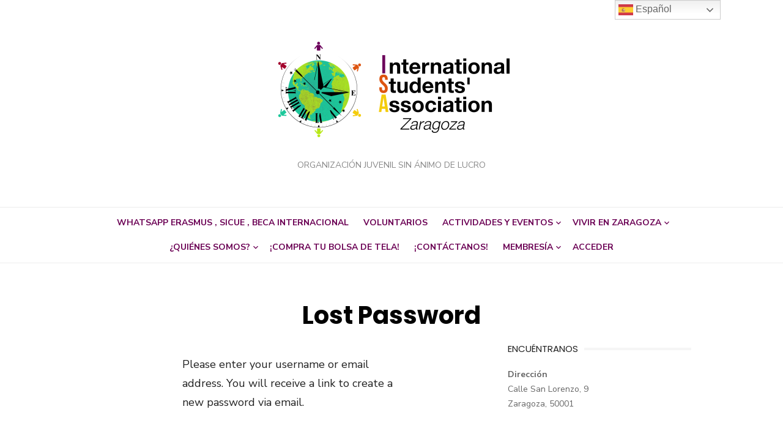

--- FILE ---
content_type: text/html; charset=UTF-8
request_url: https://isazaragoza.es/login?action=reset_pass
body_size: 11928
content:
<!DOCTYPE html>
<html lang="es">
<head>
	<meta charset="UTF-8">
	<meta name="viewport" content="width=device-width, initial-scale=1">
	<link rel="profile" href="http://gmpg.org/xfn/11">
		<title>Lost Password &#8211; ISA &#8211; Zaragoza</title>
<meta name='robots' content='max-image-preview:large' />
	<style>img:is([sizes="auto" i], [sizes^="auto," i]) { contain-intrinsic-size: 3000px 1500px }</style>
	<link rel='dns-prefetch' href='//fonts.googleapis.com' />
<link href='https://fonts.gstatic.com' crossorigin rel='preconnect' />
<link rel="alternate" type="application/rss+xml" title="ISA - Zaragoza &raquo; Feed" href="https://isazaragoza.es/feed" />
<link rel="alternate" type="application/rss+xml" title="ISA - Zaragoza &raquo; Feed de los comentarios" href="https://isazaragoza.es/comments/feed" />
<script type="text/javascript">
/* <![CDATA[ */
window._wpemojiSettings = {"baseUrl":"https:\/\/s.w.org\/images\/core\/emoji\/15.0.3\/72x72\/","ext":".png","svgUrl":"https:\/\/s.w.org\/images\/core\/emoji\/15.0.3\/svg\/","svgExt":".svg","source":{"concatemoji":"https:\/\/isazaragoza.es\/wp-includes\/js\/wp-emoji-release.min.js?ver=6.7.1"}};
/*! This file is auto-generated */
!function(i,n){var o,s,e;function c(e){try{var t={supportTests:e,timestamp:(new Date).valueOf()};sessionStorage.setItem(o,JSON.stringify(t))}catch(e){}}function p(e,t,n){e.clearRect(0,0,e.canvas.width,e.canvas.height),e.fillText(t,0,0);var t=new Uint32Array(e.getImageData(0,0,e.canvas.width,e.canvas.height).data),r=(e.clearRect(0,0,e.canvas.width,e.canvas.height),e.fillText(n,0,0),new Uint32Array(e.getImageData(0,0,e.canvas.width,e.canvas.height).data));return t.every(function(e,t){return e===r[t]})}function u(e,t,n){switch(t){case"flag":return n(e,"\ud83c\udff3\ufe0f\u200d\u26a7\ufe0f","\ud83c\udff3\ufe0f\u200b\u26a7\ufe0f")?!1:!n(e,"\ud83c\uddfa\ud83c\uddf3","\ud83c\uddfa\u200b\ud83c\uddf3")&&!n(e,"\ud83c\udff4\udb40\udc67\udb40\udc62\udb40\udc65\udb40\udc6e\udb40\udc67\udb40\udc7f","\ud83c\udff4\u200b\udb40\udc67\u200b\udb40\udc62\u200b\udb40\udc65\u200b\udb40\udc6e\u200b\udb40\udc67\u200b\udb40\udc7f");case"emoji":return!n(e,"\ud83d\udc26\u200d\u2b1b","\ud83d\udc26\u200b\u2b1b")}return!1}function f(e,t,n){var r="undefined"!=typeof WorkerGlobalScope&&self instanceof WorkerGlobalScope?new OffscreenCanvas(300,150):i.createElement("canvas"),a=r.getContext("2d",{willReadFrequently:!0}),o=(a.textBaseline="top",a.font="600 32px Arial",{});return e.forEach(function(e){o[e]=t(a,e,n)}),o}function t(e){var t=i.createElement("script");t.src=e,t.defer=!0,i.head.appendChild(t)}"undefined"!=typeof Promise&&(o="wpEmojiSettingsSupports",s=["flag","emoji"],n.supports={everything:!0,everythingExceptFlag:!0},e=new Promise(function(e){i.addEventListener("DOMContentLoaded",e,{once:!0})}),new Promise(function(t){var n=function(){try{var e=JSON.parse(sessionStorage.getItem(o));if("object"==typeof e&&"number"==typeof e.timestamp&&(new Date).valueOf()<e.timestamp+604800&&"object"==typeof e.supportTests)return e.supportTests}catch(e){}return null}();if(!n){if("undefined"!=typeof Worker&&"undefined"!=typeof OffscreenCanvas&&"undefined"!=typeof URL&&URL.createObjectURL&&"undefined"!=typeof Blob)try{var e="postMessage("+f.toString()+"("+[JSON.stringify(s),u.toString(),p.toString()].join(",")+"));",r=new Blob([e],{type:"text/javascript"}),a=new Worker(URL.createObjectURL(r),{name:"wpTestEmojiSupports"});return void(a.onmessage=function(e){c(n=e.data),a.terminate(),t(n)})}catch(e){}c(n=f(s,u,p))}t(n)}).then(function(e){for(var t in e)n.supports[t]=e[t],n.supports.everything=n.supports.everything&&n.supports[t],"flag"!==t&&(n.supports.everythingExceptFlag=n.supports.everythingExceptFlag&&n.supports[t]);n.supports.everythingExceptFlag=n.supports.everythingExceptFlag&&!n.supports.flag,n.DOMReady=!1,n.readyCallback=function(){n.DOMReady=!0}}).then(function(){return e}).then(function(){var e;n.supports.everything||(n.readyCallback(),(e=n.source||{}).concatemoji?t(e.concatemoji):e.wpemoji&&e.twemoji&&(t(e.twemoji),t(e.wpemoji)))}))}((window,document),window._wpemojiSettings);
/* ]]> */
</script>
<style id='wp-emoji-styles-inline-css' type='text/css'>

	img.wp-smiley, img.emoji {
		display: inline !important;
		border: none !important;
		box-shadow: none !important;
		height: 1em !important;
		width: 1em !important;
		margin: 0 0.07em !important;
		vertical-align: -0.1em !important;
		background: none !important;
		padding: 0 !important;
	}
</style>
<link rel='stylesheet' id='wp-block-library-css' href='https://isazaragoza.es/wp-includes/css/dist/block-library/style.min.css?ver=6.7.1' type='text/css' media='all' />
<style id='classic-theme-styles-inline-css' type='text/css'>
/*! This file is auto-generated */
.wp-block-button__link{color:#fff;background-color:#32373c;border-radius:9999px;box-shadow:none;text-decoration:none;padding:calc(.667em + 2px) calc(1.333em + 2px);font-size:1.125em}.wp-block-file__button{background:#32373c;color:#fff;text-decoration:none}
</style>
<style id='global-styles-inline-css' type='text/css'>
:root{--wp--preset--aspect-ratio--square: 1;--wp--preset--aspect-ratio--4-3: 4/3;--wp--preset--aspect-ratio--3-4: 3/4;--wp--preset--aspect-ratio--3-2: 3/2;--wp--preset--aspect-ratio--2-3: 2/3;--wp--preset--aspect-ratio--16-9: 16/9;--wp--preset--aspect-ratio--9-16: 9/16;--wp--preset--color--black: #000000;--wp--preset--color--cyan-bluish-gray: #abb8c3;--wp--preset--color--white: #ffffff;--wp--preset--color--pale-pink: #f78da7;--wp--preset--color--vivid-red: #cf2e2e;--wp--preset--color--luminous-vivid-orange: #ff6900;--wp--preset--color--luminous-vivid-amber: #fcb900;--wp--preset--color--light-green-cyan: #7bdcb5;--wp--preset--color--vivid-green-cyan: #00d084;--wp--preset--color--pale-cyan-blue: #8ed1fc;--wp--preset--color--vivid-cyan-blue: #0693e3;--wp--preset--color--vivid-purple: #9b51e0;--wp--preset--color--dark-gray: #222222;--wp--preset--color--medium-gray: #444444;--wp--preset--color--light-gray: #888888;--wp--preset--color--accent: #6b0054;--wp--preset--gradient--vivid-cyan-blue-to-vivid-purple: linear-gradient(135deg,rgba(6,147,227,1) 0%,rgb(155,81,224) 100%);--wp--preset--gradient--light-green-cyan-to-vivid-green-cyan: linear-gradient(135deg,rgb(122,220,180) 0%,rgb(0,208,130) 100%);--wp--preset--gradient--luminous-vivid-amber-to-luminous-vivid-orange: linear-gradient(135deg,rgba(252,185,0,1) 0%,rgba(255,105,0,1) 100%);--wp--preset--gradient--luminous-vivid-orange-to-vivid-red: linear-gradient(135deg,rgba(255,105,0,1) 0%,rgb(207,46,46) 100%);--wp--preset--gradient--very-light-gray-to-cyan-bluish-gray: linear-gradient(135deg,rgb(238,238,238) 0%,rgb(169,184,195) 100%);--wp--preset--gradient--cool-to-warm-spectrum: linear-gradient(135deg,rgb(74,234,220) 0%,rgb(151,120,209) 20%,rgb(207,42,186) 40%,rgb(238,44,130) 60%,rgb(251,105,98) 80%,rgb(254,248,76) 100%);--wp--preset--gradient--blush-light-purple: linear-gradient(135deg,rgb(255,206,236) 0%,rgb(152,150,240) 100%);--wp--preset--gradient--blush-bordeaux: linear-gradient(135deg,rgb(254,205,165) 0%,rgb(254,45,45) 50%,rgb(107,0,62) 100%);--wp--preset--gradient--luminous-dusk: linear-gradient(135deg,rgb(255,203,112) 0%,rgb(199,81,192) 50%,rgb(65,88,208) 100%);--wp--preset--gradient--pale-ocean: linear-gradient(135deg,rgb(255,245,203) 0%,rgb(182,227,212) 50%,rgb(51,167,181) 100%);--wp--preset--gradient--electric-grass: linear-gradient(135deg,rgb(202,248,128) 0%,rgb(113,206,126) 100%);--wp--preset--gradient--midnight: linear-gradient(135deg,rgb(2,3,129) 0%,rgb(40,116,252) 100%);--wp--preset--font-size--small: 16px;--wp--preset--font-size--medium: 20px;--wp--preset--font-size--large: 24px;--wp--preset--font-size--x-large: 42px;--wp--preset--font-size--normal: 18px;--wp--preset--font-size--huge: 32px;--wp--preset--spacing--20: 0.44rem;--wp--preset--spacing--30: 0.67rem;--wp--preset--spacing--40: 1rem;--wp--preset--spacing--50: 1.5rem;--wp--preset--spacing--60: 2.25rem;--wp--preset--spacing--70: 3.38rem;--wp--preset--spacing--80: 5.06rem;--wp--preset--shadow--natural: 6px 6px 9px rgba(0, 0, 0, 0.2);--wp--preset--shadow--deep: 12px 12px 50px rgba(0, 0, 0, 0.4);--wp--preset--shadow--sharp: 6px 6px 0px rgba(0, 0, 0, 0.2);--wp--preset--shadow--outlined: 6px 6px 0px -3px rgba(255, 255, 255, 1), 6px 6px rgba(0, 0, 0, 1);--wp--preset--shadow--crisp: 6px 6px 0px rgba(0, 0, 0, 1);}:where(.is-layout-flex){gap: 0.5em;}:where(.is-layout-grid){gap: 0.5em;}body .is-layout-flex{display: flex;}.is-layout-flex{flex-wrap: wrap;align-items: center;}.is-layout-flex > :is(*, div){margin: 0;}body .is-layout-grid{display: grid;}.is-layout-grid > :is(*, div){margin: 0;}:where(.wp-block-columns.is-layout-flex){gap: 2em;}:where(.wp-block-columns.is-layout-grid){gap: 2em;}:where(.wp-block-post-template.is-layout-flex){gap: 1.25em;}:where(.wp-block-post-template.is-layout-grid){gap: 1.25em;}.has-black-color{color: var(--wp--preset--color--black) !important;}.has-cyan-bluish-gray-color{color: var(--wp--preset--color--cyan-bluish-gray) !important;}.has-white-color{color: var(--wp--preset--color--white) !important;}.has-pale-pink-color{color: var(--wp--preset--color--pale-pink) !important;}.has-vivid-red-color{color: var(--wp--preset--color--vivid-red) !important;}.has-luminous-vivid-orange-color{color: var(--wp--preset--color--luminous-vivid-orange) !important;}.has-luminous-vivid-amber-color{color: var(--wp--preset--color--luminous-vivid-amber) !important;}.has-light-green-cyan-color{color: var(--wp--preset--color--light-green-cyan) !important;}.has-vivid-green-cyan-color{color: var(--wp--preset--color--vivid-green-cyan) !important;}.has-pale-cyan-blue-color{color: var(--wp--preset--color--pale-cyan-blue) !important;}.has-vivid-cyan-blue-color{color: var(--wp--preset--color--vivid-cyan-blue) !important;}.has-vivid-purple-color{color: var(--wp--preset--color--vivid-purple) !important;}.has-black-background-color{background-color: var(--wp--preset--color--black) !important;}.has-cyan-bluish-gray-background-color{background-color: var(--wp--preset--color--cyan-bluish-gray) !important;}.has-white-background-color{background-color: var(--wp--preset--color--white) !important;}.has-pale-pink-background-color{background-color: var(--wp--preset--color--pale-pink) !important;}.has-vivid-red-background-color{background-color: var(--wp--preset--color--vivid-red) !important;}.has-luminous-vivid-orange-background-color{background-color: var(--wp--preset--color--luminous-vivid-orange) !important;}.has-luminous-vivid-amber-background-color{background-color: var(--wp--preset--color--luminous-vivid-amber) !important;}.has-light-green-cyan-background-color{background-color: var(--wp--preset--color--light-green-cyan) !important;}.has-vivid-green-cyan-background-color{background-color: var(--wp--preset--color--vivid-green-cyan) !important;}.has-pale-cyan-blue-background-color{background-color: var(--wp--preset--color--pale-cyan-blue) !important;}.has-vivid-cyan-blue-background-color{background-color: var(--wp--preset--color--vivid-cyan-blue) !important;}.has-vivid-purple-background-color{background-color: var(--wp--preset--color--vivid-purple) !important;}.has-black-border-color{border-color: var(--wp--preset--color--black) !important;}.has-cyan-bluish-gray-border-color{border-color: var(--wp--preset--color--cyan-bluish-gray) !important;}.has-white-border-color{border-color: var(--wp--preset--color--white) !important;}.has-pale-pink-border-color{border-color: var(--wp--preset--color--pale-pink) !important;}.has-vivid-red-border-color{border-color: var(--wp--preset--color--vivid-red) !important;}.has-luminous-vivid-orange-border-color{border-color: var(--wp--preset--color--luminous-vivid-orange) !important;}.has-luminous-vivid-amber-border-color{border-color: var(--wp--preset--color--luminous-vivid-amber) !important;}.has-light-green-cyan-border-color{border-color: var(--wp--preset--color--light-green-cyan) !important;}.has-vivid-green-cyan-border-color{border-color: var(--wp--preset--color--vivid-green-cyan) !important;}.has-pale-cyan-blue-border-color{border-color: var(--wp--preset--color--pale-cyan-blue) !important;}.has-vivid-cyan-blue-border-color{border-color: var(--wp--preset--color--vivid-cyan-blue) !important;}.has-vivid-purple-border-color{border-color: var(--wp--preset--color--vivid-purple) !important;}.has-vivid-cyan-blue-to-vivid-purple-gradient-background{background: var(--wp--preset--gradient--vivid-cyan-blue-to-vivid-purple) !important;}.has-light-green-cyan-to-vivid-green-cyan-gradient-background{background: var(--wp--preset--gradient--light-green-cyan-to-vivid-green-cyan) !important;}.has-luminous-vivid-amber-to-luminous-vivid-orange-gradient-background{background: var(--wp--preset--gradient--luminous-vivid-amber-to-luminous-vivid-orange) !important;}.has-luminous-vivid-orange-to-vivid-red-gradient-background{background: var(--wp--preset--gradient--luminous-vivid-orange-to-vivid-red) !important;}.has-very-light-gray-to-cyan-bluish-gray-gradient-background{background: var(--wp--preset--gradient--very-light-gray-to-cyan-bluish-gray) !important;}.has-cool-to-warm-spectrum-gradient-background{background: var(--wp--preset--gradient--cool-to-warm-spectrum) !important;}.has-blush-light-purple-gradient-background{background: var(--wp--preset--gradient--blush-light-purple) !important;}.has-blush-bordeaux-gradient-background{background: var(--wp--preset--gradient--blush-bordeaux) !important;}.has-luminous-dusk-gradient-background{background: var(--wp--preset--gradient--luminous-dusk) !important;}.has-pale-ocean-gradient-background{background: var(--wp--preset--gradient--pale-ocean) !important;}.has-electric-grass-gradient-background{background: var(--wp--preset--gradient--electric-grass) !important;}.has-midnight-gradient-background{background: var(--wp--preset--gradient--midnight) !important;}.has-small-font-size{font-size: var(--wp--preset--font-size--small) !important;}.has-medium-font-size{font-size: var(--wp--preset--font-size--medium) !important;}.has-large-font-size{font-size: var(--wp--preset--font-size--large) !important;}.has-x-large-font-size{font-size: var(--wp--preset--font-size--x-large) !important;}
:where(.wp-block-post-template.is-layout-flex){gap: 1.25em;}:where(.wp-block-post-template.is-layout-grid){gap: 1.25em;}
:where(.wp-block-columns.is-layout-flex){gap: 2em;}:where(.wp-block-columns.is-layout-grid){gap: 2em;}
:root :where(.wp-block-pullquote){font-size: 1.5em;line-height: 1.6;}
</style>
<link rel='stylesheet' id='pmpro_frontend_base-css' href='https://isazaragoza.es/wp-content/plugins/paid-memberships-pro/css/frontend/base.css?ver=3.2.2' type='text/css' media='all' />
<link rel='stylesheet' id='pmpro_frontend_variation_1-css' href='https://isazaragoza.es/wp-content/plugins/paid-memberships-pro/css/frontend/variation_1.css?ver=3.2.2' type='text/css' media='all' />
<link rel='stylesheet' id='stripe-handler-ng-style-css' href='https://isazaragoza.es/wp-content/plugins/stripe-payments/public/assets/css/public.css?ver=2.0.88' type='text/css' media='all' />
<link rel='stylesheet' id='type-fonts-css' href='https://fonts.googleapis.com/css?family=Nunito+Sans%3A400%2C700%2C300%2C400italic%2C700italic%7CPoppins%3A400%2C700&#038;subset=latin%2Clatin-ext&#038;display=swap' type='text/css' media='all' />
<link rel='stylesheet' id='type-material-icons-css' href='https://fonts.googleapis.com/icon?family=Material+Icons&#038;display=swap' type='text/css' media='all' />
<link rel='stylesheet' id='type-social-icons-css' href='https://isazaragoza.es/wp-content/themes/type/assets/css/socicon.min.css?ver=3.5.2' type='text/css' media='all' />
<link rel='stylesheet' id='type-style-css' href='https://isazaragoza.es/wp-content/themes/type/style.css?ver=1.1.5' type='text/css' media='all' />
<style id='type-style-inline-css' type='text/css'>

	.site-logo {max-width: none;}
	.site-logo .custom-logo-link {
		display: inline-block;
		line-height: 1;
	}
		.site-logo .custom-logo-link {max-width: 220px;}
		@media screen and (min-width: 720px) {
		.site-logo .custom-logo-link {max-width: 440px;}
		}.header-image {padding-top: 20px;padding-bottom: 20px;}
		.header-image:before {
		content: '';
		position: absolute;
		left: 0;
		top: 0;
		width: 100%;
		height: 100%;
		background-color: #000;
		}.header-image:before {opacity: 0.40;}
		a, a:hover, .site-info a:hover, .entry-content .has-accent-color,
		.site-credits a:hover, .widget a:hover, .widget-area ul li a:hover, .comment-metadata a:hover, .entry-header .comments-link a:hover,
		.site-title a:hover, .entry-title a:hover, .category-title a:hover, .entry-footer .material-icons, .posts-navigation a:hover, .large-post .read-more,
		.main-navigation li:hover > a, .main-navigation li:focus > a,
		.main-navigation .current_page_item > a, .main-navigation .current-menu-item > a,
		.dropdown-toggle:hover, .dropdown-toggle:focus, .site-footer .col-12 #sb_instagram .sbi_follow_btn a:hover {
		color: #6b0054;
		}
		button, input[type='button'], input[type='reset'], input[type='submit'], .entry-content .has-accent-background-color,
		.large-post .read-more:hover, .sidebar .widget_tag_cloud a:hover, .reply a:hover, .main-navigation > ul > li.current-menu-item:before {
		background-color: #6b0054;
		}
		blockquote {border-left-color: #6b0054;}
		.large-post .read-more, .reply a, .posts-loop .entry-thumbnail:hover img, .list-vertical .entry-thumbnail:hover {
		border-color: #6b0054;
		}
		.format-audio .entry-thumbnail:after, .format-gallery .entry-thumbnail:after, .format-image .entry-thumbnail:after, .format-quote .entry-thumbnail:after, .format-video .entry-thumbnail:after {
		border-top-color: #6b0054;
		}
		@media screen and (min-width: 960px) {
		.main-navigation > ul > li > a {color: #6b0054;}
		}
</style>
<script type="text/javascript" src="https://isazaragoza.es/wp-includes/js/jquery/jquery.min.js?ver=3.7.1" id="jquery-core-js"></script>
<script type="text/javascript" src="https://isazaragoza.es/wp-includes/js/jquery/jquery-migrate.min.js?ver=3.4.1" id="jquery-migrate-js"></script>
<link rel="https://api.w.org/" href="https://isazaragoza.es/wp-json/" /><link rel="alternate" title="JSON" type="application/json" href="https://isazaragoza.es/wp-json/wp/v2/pages/399" /><link rel="EditURI" type="application/rsd+xml" title="RSD" href="https://isazaragoza.es/xmlrpc.php?rsd" />
<meta name="generator" content="WordPress 6.7.1" />
<link rel="canonical" href="https://isazaragoza.es/login" />
<link rel='shortlink' href='https://isazaragoza.es/?p=399' />
<link rel="alternate" title="oEmbed (JSON)" type="application/json+oembed" href="https://isazaragoza.es/wp-json/oembed/1.0/embed?url=https%3A%2F%2Fisazaragoza.es%2Flogin" />
<link rel="alternate" title="oEmbed (XML)" type="text/xml+oembed" href="https://isazaragoza.es/wp-json/oembed/1.0/embed?url=https%3A%2F%2Fisazaragoza.es%2Flogin&#038;format=xml" />
<style id="pmpro_colors">:root {
	--pmpro--color--base: #ffffff;
	--pmpro--color--contrast: #222222;
	--pmpro--color--accent: #0c3d54;
	--pmpro--color--accent--variation: hsl( 199,75%,28.5% );
	--pmpro--color--border--variation: hsl( 0,0%,91% );
}</style><link rel="icon" href="https://isazaragoza.es/wp-content/uploads/2020/04/cropped-Perfil-Instagram-1-32x32.png" sizes="32x32" />
<link rel="icon" href="https://isazaragoza.es/wp-content/uploads/2020/04/cropped-Perfil-Instagram-1-192x192.png" sizes="192x192" />
<link rel="apple-touch-icon" href="https://isazaragoza.es/wp-content/uploads/2020/04/cropped-Perfil-Instagram-1-180x180.png" />
<meta name="msapplication-TileImage" content="https://isazaragoza.es/wp-content/uploads/2020/04/cropped-Perfil-Instagram-1-270x270.png" />
		<style type="text/css" id="wp-custom-css">
			div#pmpro_account-links {
    display: none;
}
input#birthday_d,#birthday_y {
    width: 49%;
    float: left;
}

select#birthday_m {
    clear: both;
    display: block;
    padding: 5px 10px;
    margin-bottom: 9px;
    border: 1px solid #eee;
}

input#birthday_d {
    margin-right: 8px;
}

@media print {
  html, body {
    height:100%; 
    margin: 0 !important; 
    padding: 0 !important;
    overflow: hidden;
  }

}
@page {
    size: auto;
    size: A6;
}


/* PMPRO Button */
a.pmpro_btn.pmpro_btn-select {
    background-color: #6b0054;
    color: #fff;
    border-color: #6b0054;
}
input#wp-submit,
input#pmpro_btn-submit{
    padding: 15px 50px;
    border: 0;
    background-color: #6b0054;
    color: #fff;
    font-weight: 600;
		float: left;
		border-radius: 0;
}
.login-submit input#wp-submit{
	  width: 100%;
    margin-bottom: 10px;
}
#pmpro_actionlink-levels,
#pmpro_actionlink-profile,
#pmpro_actionlink-change-password,
#pmpro_actionlink-logout,
.pmpro_content_message a, .pmpro_content_message a:link,.pmpro_login_wrap .login-submit input{
	display: inline-block;
	padding: 5px 15px;
	background-color: #6b0054;
	color: #fff;
}


/* PMPRO Level Page Table */
table#pmpro_levels_table {
    background-color: #fff;
}

#pmpro_levels_table thead {
    border-bottom: 1px solid #ddd;
}

#pmpro_levels_table tr.odd {
    background-color: #f3f3f3;
}

#pmpro_levels_table td {
    padding: 10px !important;
    line-height: inherit !important;
    border-left: 1px solid #ddd;
    vertical-align: baseline !important;
}

.pmpro_login_wrap,
.pmpro_lost_password_wrap{
    width: 60%;
    margin: 0 auto;
    margin-bottom: 50px;
    padding: 20px;
    background-color: #ffffff;
}

/* PMPRO Profile */
h2.pmpro_member_directory_name {
	font-size: 22px;
	font-weight: 700;
}
#pmpro_account .pmpro_box h3 {
	padding: 0px 0 10px 0px;
}

div.pmpro_member_profile,
#pmpro_account {
	border: 1px solid #ddd;
	padding: 10px;
	margin-top: 10px;
}
div#pmpro_account-membership {
	border: 0px !important;
	margin-top: 0px !important;
	padding-top: 0px !important;
}

.pmpro_member_profile p {
	margin-bottom: 0;
	padding: 9px;
	background-color: #fff;
	margin-bottom: 5px;
	color: #6b6b6b;
}

/* PMPRO CheckOut Form */
form.pmpro_form label {
	color: #6b6b6b;
	font-size: 13px;
}
div#pmpro_payment_information_fields {
	padding: 15px;
	background: #6b0054 !important;
	margin-top: 30px;
	box-shadow: 0 0px 5px -1px #6f6f6f;
	color: #fff;
}
div#pmpro_payment_information_fields h3 {
	margin: 0 !important;
	color: #fff;
}
div#pmpro_payment_information_fields label,
.pmpro_checkout-field.pmpro_payment-cvv small a,
h4.pmpro_checkout-field.pmpro_payment-credit-card{
	color: #fff !important;
}
#pmpro_payment_information_fields hr {
    display: none !important;
}
div#pmpro_payment_information_fields input,
div#pmpro_payment_information_fields select {
	border-color: #fff;
	background-color: #f3f3f3;
	max-width: 100%;
}
.pmpro_checkout-field.pmpro_payment-expiration select {
	width: 47.1%;
}
span.pmpro_asterisk {
	display: none;
}
select#ExpirationYear {
	margin-left: 16px;
}
span.pmpro_checkout-h3-msg {
	display: block;
	margin-top: -12px;
	margin-bottom: 10px;
}
.pmpro_checkout-field.pmpro_payment-cvv small a {
	color: #fff;
}
.pmpro_checkout-field.pmpro_payment-discount-code {
	margin: 0 !important;
}
select#ExpirationMonth {
    width: 48%;
    float: left;
    margin-right: 10px;
}

.pmpro_checkout-fields{
	padding:0px;
}
.pmpro_checkout-field.pmpro_payment-cvv input,
.pmpro_checkout-field.pmpro_payment-discount-code input {
	margin-bottom: 0px;
}
.pmpro_submit hr {
	display: none;
}
input#pmpro_btn-submit:hover {
	border: 0;
}

.btLightSkin.rowItem,
.btDarkSkin .btLightSkin.rowItem,
.btLightSkin .btDarkSkin .btLightSkin.rowItem,
.btDarkSkin.rowItem,
.btLightSkin .btDarkSkin.rowItem,
.btDarkSkin.btLightSkin .btDarkSkin.rowItem {
	border-radius: 10px;
}
.btPriceTable ul li {
	padding: 15px;
	;
}
.rowItem.btDoublePadding > .rowItemContent {
	padding: 0 15px;
}
form#pmpro_form {
    width: 70%;
    background-color: #fff;
}
img.secure-checkout {
    width: 50%;
    margin-top: 12px;
}

form.pmpro_form .input, form.pmpro_form textarea, form.pmpro_form select, #loginform input[type=text], #loginform input[type=password] {
    max-width: 100%;
}

.pmpro_checkout-field.pmpro_payment-expiration span.pmpro_asterisk {
    display: none;
}
.sharedaddy.sd-sharing-enabled,
span.pmpro_asterisk{
    display: none;
}
.pmpro_login_wrap .login-username input, .pmpro_login_wrap .login-password input,
.pmpro_member_profile_edit-field input{
    width: 100%;
    background-color: #fff !important;
    max-width: 100% !important;
}
.pmpro_checkout-field input{
    width: 100%;
    max-width: 100% !important;
}

.pmpro_content_message {
	padding: 40px 20px;
	width: 50%;
	margin: 0 auto;
}
.footer .pmpro_content_message {
	display: none;
}
.updated {
	text-align: center;
	color: green;
}

.boldRow.edit_account {
	width: 50%;
	margin: 20px auto;
	padding: 20px 10px 10px 10px;
	border: 1px solid #ddd;
}
.boldRow.edit_account br {
	display: none;
}


/* Mobile Layout: 320px. */
@media only screen and (max-width: 767px) { 
	/* 	PMPRO Responsive */
	.pmpro_login_wrap, .pmpro_lost_password_wrap {
			width: 100%;
			padding: 0;
	}
	form.pmpro_form input[type=text].input, form.pmpro_form input[type=password].input, .pmpro_login_wrap form#loginform input[type=text].input, .pmpro_login_wrap form#loginform input[type=password].input {
		width: 100%;
		max-width:100%;
	}
	form#pmpro_form {
    width: 100%;
	}
	select#ExpirationMonth {
    width: 44%; 
		margin-right: 3%;
	}
	select#ExpirationYear {
			margin-left: 10px;
	}
	
}
		</style>
		</head>
<body class="pmpro-login pmpro-variation_1 page-template-default page page-id-399 wp-custom-logo wp-embed-responsive pmpro-body-has-access group-blog header-layout1 fimg-fullwidth content-sidebar" >

<a class="skip-link screen-reader-text" href="#content">Saltar al contenido</a>
<div id="page" class="site">

	<div class="mobile-navbar clear">
		<div id="menu-toggle" on="tap:AMP.setState({ampmenu: !ampmenu})" class="menu-toggle" title="Menú">
			<span class="button-toggle"></span>
		</div>
			</div>
	<div id="mobile-sidebar" [class]="ampmenu ? 'mobile-sidebar toggled-on' : 'mobile-sidebar'"  class="mobile-sidebar">
		
	<nav id="mobile-navigation" class="main-navigation mobile-navigation" aria-label="Menú para móviles">
		<ul id="mobile-menu" class="main-menu mobile-menu"><li id="menu-item-6529" class="menu-item menu-item-type-post_type menu-item-object-page menu-item-6529"><a href="https://isazaragoza.es/wp">Whatsapp Erasmus , SICUE , beca internacional</a></li>
<li id="menu-item-5782" class="menu-item menu-item-type-post_type menu-item-object-page menu-item-5782"><a href="https://isazaragoza.es/voluntarios">Voluntarios</a></li>
<li id="menu-item-182" class="menu-item menu-item-type-post_type menu-item-object-page menu-item-home menu-item-has-children menu-item-182"><a href="https://isazaragoza.es/">Actividades y eventos</a><button class="dropdown-toggle" aria-expanded="false"><span class="screen-reader-text">Mostrar el submenú</span></button>
<ul class="sub-menu">
	<li id="menu-item-5867" class="menu-item menu-item-type-post_type menu-item-object-page menu-item-5867"><a href="https://isazaragoza.es/actividades2025">ACTIVIDADES ORGANIZADAS!</a></li>
	<li id="menu-item-575" class="menu-item menu-item-type-post_type menu-item-object-page menu-item-575"><a href="https://isazaragoza.es/social-drinks">Intercambio de idiomas</a></li>
	<li id="menu-item-3163" class="menu-item menu-item-type-post_type menu-item-object-page menu-item-3163"><a href="https://isazaragoza.es/gossip">Gossip</a></li>
	<li id="menu-item-609" class="menu-item menu-item-type-post_type menu-item-object-page menu-item-609"><a href="https://isazaragoza.es/sport-detox">Sport Detox</a></li>
	<li id="menu-item-2101" class="menu-item menu-item-type-post_type menu-item-object-page menu-item-2101"><a href="https://isazaragoza.es/actividades-deportivas">Actividades Deportivas</a></li>
</ul>
</li>
<li id="menu-item-358" class="menu-item menu-item-type-post_type menu-item-object-page menu-item-has-children menu-item-358"><a href="https://isazaragoza.es/vivir-en-zaragoza">Vivir en Zaragoza</a><button class="dropdown-toggle" aria-expanded="false"><span class="screen-reader-text">Mostrar el submenú</span></button>
<ul class="sub-menu">
	<li id="menu-item-5710" class="menu-item menu-item-type-post_type menu-item-object-page menu-item-5710"><a href="https://isazaragoza.es/accomodation">Accomodation</a></li>
	<li id="menu-item-5467" class="menu-item menu-item-type-post_type menu-item-object-page menu-item-5467"><a href="https://isazaragoza.es/guia-de-orientacion-erasmus">Guía de orientación Erasmus</a></li>
</ul>
</li>
<li id="menu-item-181" class="menu-item menu-item-type-post_type menu-item-object-page menu-item-has-children menu-item-181"><a href="https://isazaragoza.es/pagina-de-inicio">¿Quiénes somos?</a><button class="dropdown-toggle" aria-expanded="false"><span class="screen-reader-text">Mostrar el submenú</span></button>
<ul class="sub-menu">
	<li id="menu-item-2033" class="menu-item menu-item-type-post_type menu-item-object-page menu-item-2033"><a href="https://isazaragoza.es/historia-de-isa">Historia de ISA</a></li>
	<li id="menu-item-2077" class="menu-item menu-item-type-post_type menu-item-object-page menu-item-2077"><a href="https://isazaragoza.es/en-los-medios">En los medios</a></li>
	<li id="menu-item-650" class="menu-item menu-item-type-post_type menu-item-object-page menu-item-650"><a href="https://isazaragoza.es/politica-de-privacidad">Política de privacidad</a></li>
	<li id="menu-item-651" class="menu-item menu-item-type-post_type menu-item-object-page menu-item-651"><a href="https://isazaragoza.es/terminos-y-condiciones">Términos y condiciones</a></li>
</ul>
</li>
<li id="menu-item-5425" class="menu-item menu-item-type-post_type menu-item-object-page menu-item-5425"><a href="https://isazaragoza.es/souvenir">¡Compra tu bolsa de tela!</a></li>
<li id="menu-item-194" class="menu-item menu-item-type-post_type menu-item-object-page menu-item-194"><a href="https://isazaragoza.es/contact-us">¡Contáctanos!</a></li>
<li id="menu-item-1713" class="menu-item menu-item-type-post_type menu-item-object-page menu-item-has-children menu-item-1713"><a href="https://isazaragoza.es/cuenta-de-membresia">Membresía</a><button class="dropdown-toggle" aria-expanded="false"><span class="screen-reader-text">Mostrar el submenú</span></button>
<ul class="sub-menu">
	<li id="menu-item-1714" class="menu-item menu-item-type-post_type menu-item-object-page menu-item-1714"><a href="https://isazaragoza.es/cuenta-de-membresia/your-profile">Your Profile</a></li>
</ul>
</li>
<li id="menu-item-1715" class="menu-item menu-item-type-custom menu-item-object-custom menu-item-1715"><a href="https://isazaragoza.es/login">Acceder</a></li>
</ul>	</nav>
	</div>

	<header id="masthead" class="site-header " role="banner">
		
	<div class="site-title-centered">
		
					
				<div class="site-branding">
								<p class="site-title site-logo"><a href="https://isazaragoza.es/" class="custom-logo-link" rel="home"><img width="400" height="196" src="https://isazaragoza.es/wp-content/uploads/2020/07/cropped-Diseño-sin-título1.png" class="custom-logo" alt="ISA &#8211; Zaragoza" decoding="async" fetchpriority="high" srcset="https://isazaragoza.es/wp-content/uploads/2020/07/cropped-Diseño-sin-título1.png 400w, https://isazaragoza.es/wp-content/uploads/2020/07/cropped-Diseño-sin-título1-300x147.png 300w" sizes="(max-width: 400px) 100vw, 400px" /></a></p>
													<p class="site-description">Organización juvenil sin ánimo de lucro</p>
										
	<nav class="social-links" aria-label="Menú social">
			</nav>
				</div><!-- .site-branding -->
				
							
			
		<div class="main-navbar">
			<div class="container">
				
	<nav id="site-navigation" class="main-navigation" role="navigation" aria-label="Menú principal">
		<ul id="main-menu" class="main-menu"><li class="menu-item menu-item-type-post_type menu-item-object-page menu-item-6529"><a href="https://isazaragoza.es/wp">Whatsapp Erasmus , SICUE , beca internacional</a></li>
<li class="menu-item menu-item-type-post_type menu-item-object-page menu-item-5782"><a href="https://isazaragoza.es/voluntarios">Voluntarios</a></li>
<li class="menu-item menu-item-type-post_type menu-item-object-page menu-item-home menu-item-has-children menu-item-182"><a href="https://isazaragoza.es/">Actividades y eventos</a>
<ul class="sub-menu">
	<li class="menu-item menu-item-type-post_type menu-item-object-page menu-item-5867"><a href="https://isazaragoza.es/actividades2025">ACTIVIDADES ORGANIZADAS!</a></li>
	<li class="menu-item menu-item-type-post_type menu-item-object-page menu-item-575"><a href="https://isazaragoza.es/social-drinks">Intercambio de idiomas</a></li>
	<li class="menu-item menu-item-type-post_type menu-item-object-page menu-item-3163"><a href="https://isazaragoza.es/gossip">Gossip</a></li>
	<li class="menu-item menu-item-type-post_type menu-item-object-page menu-item-609"><a href="https://isazaragoza.es/sport-detox">Sport Detox</a></li>
	<li class="menu-item menu-item-type-post_type menu-item-object-page menu-item-2101"><a href="https://isazaragoza.es/actividades-deportivas">Actividades Deportivas</a></li>
</ul>
</li>
<li class="menu-item menu-item-type-post_type menu-item-object-page menu-item-has-children menu-item-358"><a href="https://isazaragoza.es/vivir-en-zaragoza">Vivir en Zaragoza</a>
<ul class="sub-menu">
	<li class="menu-item menu-item-type-post_type menu-item-object-page menu-item-5710"><a href="https://isazaragoza.es/accomodation">Accomodation</a></li>
	<li class="menu-item menu-item-type-post_type menu-item-object-page menu-item-5467"><a href="https://isazaragoza.es/guia-de-orientacion-erasmus">Guía de orientación Erasmus</a></li>
</ul>
</li>
<li class="menu-item menu-item-type-post_type menu-item-object-page menu-item-has-children menu-item-181"><a href="https://isazaragoza.es/pagina-de-inicio">¿Quiénes somos?</a>
<ul class="sub-menu">
	<li class="menu-item menu-item-type-post_type menu-item-object-page menu-item-2033"><a href="https://isazaragoza.es/historia-de-isa">Historia de ISA</a></li>
	<li class="menu-item menu-item-type-post_type menu-item-object-page menu-item-2077"><a href="https://isazaragoza.es/en-los-medios">En los medios</a></li>
	<li class="menu-item menu-item-type-post_type menu-item-object-page menu-item-650"><a href="https://isazaragoza.es/politica-de-privacidad">Política de privacidad</a></li>
	<li class="menu-item menu-item-type-post_type menu-item-object-page menu-item-651"><a href="https://isazaragoza.es/terminos-y-condiciones">Términos y condiciones</a></li>
</ul>
</li>
<li class="menu-item menu-item-type-post_type menu-item-object-page menu-item-5425"><a href="https://isazaragoza.es/souvenir">¡Compra tu bolsa de tela!</a></li>
<li class="menu-item menu-item-type-post_type menu-item-object-page menu-item-194"><a href="https://isazaragoza.es/contact-us">¡Contáctanos!</a></li>
<li class="menu-item menu-item-type-post_type menu-item-object-page menu-item-has-children menu-item-1713"><a href="https://isazaragoza.es/cuenta-de-membresia">Membresía</a>
<ul class="sub-menu">
	<li class="menu-item menu-item-type-post_type menu-item-object-page menu-item-1714"><a href="https://isazaragoza.es/cuenta-de-membresia/your-profile">Your Profile</a></li>
</ul>
</li>
<li class="menu-item menu-item-type-custom menu-item-object-custom menu-item-1715"><a href="https://isazaragoza.es/login">Acceder</a></li>
</ul>	</nav>
							</div>
		</div>
		
	</div>
		</header><!-- #masthead -->

	
	<div id="content" class="site-content">
		<div class="container">
			<div class="inside">

			<div class="featured-image">
			<div class="entry-header">
				<h1 class="entry-title"><span>Lost Password</span></h1>			</div>
					</div>
		
	<div id="primary" class="content-area">
		<main id="main" class="site-main" role="main">

			
<article id="post-399" class="post-399 page type-page status-publish hentry pmpro-has-access">
	
		
	<div class="entry-content">
		
	<div class="pmpro">
		<section id="pmpro_login" class="pmpro_section">
									<div class="pmpro_card pmpro_lost_password_wrap">
														<div class="pmpro_card_content">		
								<p class="pmpro_lost_password-instructions">
									Please enter your username or email address. You will receive a link to create a new password via email.								</p>
								<div class="pmpro_spacer"></div>
									<form id="lostpasswordform" class="pmpro_form" action="https://isazaragoza.es/wp-login.php?action=lostpassword" method="post">
		<div class="pmpro_form_fields">
			<div class="pmpro_form_field pmpro_form_field-text pmpro_form_field-user_login pmpro_form_field-required">
				<label for="user_login" class="pmpro_form_label">
					Username or Email Address					<span class="pmpro_asterisk"> <abbr title="Required Field">*</abbr></span>
				</label>
				<input type="text" name="user_login" id="user_login" class="pmpro_form_input pmpro_form_input-text pmpro_form_input-required pmpro_form_input-user_login" aria-required="true" />
			</div>
		</div> <!-- end pmpro_form_fields -->
				<div class="pmpro_form_submit">
			<input type="hidden" name="pmpro_login_form_used" value="1" />
			<input type="submit" name="submit" class="pmpro_btn pmpro_btn-submit" value="Get New Password" />
		</div>
	</form>
								</div> <!-- end pmpro_card_content -->
							<div class="pmpro_card_actions">
									<div class="pmpro_actions_nav">
		<a href="https://isazaragoza.es/login">Log In</a>	</div> <!-- end pmpro_actions_nav -->
								</div> <!-- end pmpro_card_actions -->
						</div> <!-- end pmpro_lost_password_wrap -->
								</section> <!-- end pmpro_login -->
	</div> <!-- end pmpro -->
	
	</div><!-- .entry-content -->

	<footer class="entry-footer">
			</footer><!-- .entry-footer -->
	
</article><!-- #post-## -->

		</main><!-- #main -->
	</div><!-- #primary -->



<aside id="secondary" class="sidebar widget-area" role="complementary">
	
		<section id="text-2" class="widget widget_text"><h3 class="widget-title"><span>Encuéntranos</span></h3>			<div class="textwidget"><p><strong>Dirección</strong><br />
Calle San Lorenzo, 9<br />
Zaragoza, 50001</p>
<p>&nbsp;</p>
</div>
		</section><section id="block-12" class="widget widget_block">
<h2 class="wp-block-heading">Síguenos en nuestras RRSS</h2>
</section><section id="block-14" class="widget widget_block widget_text">
<p><a href="https://www.facebook.com/groups/isazaragoza" target="_blank" rel="noreferrer noopener">Grupo de Facebook Erasmus -International 2023/2024</a></p>
</section><section id="block-16" class="widget widget_block widget_text">
<p><a href="https://www.instagram.com/isazaragozainternational/">Instagram</a></p>
</section><section id="block-17" class="widget widget_block widget_text">
<p><a href="https://chat.whatsapp.com/EmMd3p0pWAxCgi8bOFf9fV">Public Whatsapp Group 2023/2024</a></p>
</section><section id="block-9" class="widget widget_block widget_text">
<p>¡Actualmente somos <span class="sbs-count-users">1,740</span> socios! Únete a nosotros haciendo clic <a href="https://isazaragoza.es/hazte-miembro">aquí</a></p>
</section><section id="block-10" class="widget widget_block widget_text">
<p></p>
</section><section id="block-8" class="widget widget_block widget_text">
<p></p>
</section><section id="text-7" class="widget widget_text"><h3 class="widget-title"><span>Colaboraciones</span></h3>			<div class="textwidget"><p><a href="https://isazaragoza.es/colaboraciones-descuentos"><img loading="lazy" decoding="async" class="size-medium wp-image-1301 alignleft" src="https://isazaragoza.es/wp-content/uploads/2021/03/descarga-1-300x71.png" alt="" width="300" height="71" srcset="https://isazaragoza.es/wp-content/uploads/2021/03/descarga-1-300x71.png 300w, https://isazaragoza.es/wp-content/uploads/2021/03/descarga-1.png 463w" sizes="auto, (max-width: 300px) 100vw, 300px" /></a></p>
<p>&nbsp;</p>
<p>&nbsp;</p>
<p><a href="https://isazaragoza.es/colaboraciones-descuentos"><img loading="lazy" decoding="async" class="alignnone size-full wp-image-1306" src="https://isazaragoza.es/wp-content/uploads/2021/03/descarga-2-1.png" alt="" width="225" height="225" srcset="https://isazaragoza.es/wp-content/uploads/2021/03/descarga-2-1.png 225w, https://isazaragoza.es/wp-content/uploads/2021/03/descarga-2-1-150x150.png 150w, https://isazaragoza.es/wp-content/uploads/2021/03/descarga-2-1-100x100.png 100w" sizes="auto, (max-width: 225px) 100vw, 225px" /></a></p>
<p>&nbsp;</p>
</div>
		</section>	
	</aside><!-- #secondary -->



			</div><!-- .inside -->
		</div><!-- .container -->
	</div><!-- #content -->

	<footer id="colophon" class="site-footer" role="contentinfo">

		
		
		<div class="footer-copy">
			<div class="container">
				<div class="row">
					<div class="col-6 col-sm-12">
						<div class="site-credits">&copy; 2026 ISA - Zaragoza</div>
					</div>
					<div class="col-6 col-sm-12">
						<div class="site-info">
							<a href="https://es.wordpress.org/">Funciona con WordPress</a>
							<span class="sep"> / </span>
							<a href="https://www.designlabthemes.com/" rel="nofollow">Tema de Design Lab</a>
						</div><!-- .site-info -->
					</div>
				</div>
			</div><!-- .container -->
		</div><!-- .footer-copy -->

	</footer><!-- #colophon -->
</div><!-- #page -->

<span id="mobile-sidebar-overlay" on="tap:AMP.setState({ampmenu: !ampmenu})" class="mobile-sidebar-overlay"></span>
<div class="gtranslate_wrapper" id="gt-wrapper-71784045"></div>		<!-- Memberships powered by Paid Memberships Pro v3.2.2. -->
		<script>
		jQuery('#phone_number').on('keypress', function(evt) {
			evt = (evt) ? evt : window.event;
			var charCode = (evt.which) ? evt.which : evt.keyCode;
			if (charCode == 43 || charCode == 45 || charCode == 40 || charCode == 41 || charCode == 32 ) {
				return true;
			}
			if (charCode > 31 && (charCode < 48 || charCode > 57)) {
				return false;        
			}
			return true;

		});
	</script>
	<script type="text/javascript" id="stripe-handler-ng-js-extra">
/* <![CDATA[ */
var wpASPNG = {"iframeUrl":"https:\/\/isazaragoza.es\/asp-payment-box\/","ppSlug":"asp-payment-box","prefetch":"0","ckey":"179f05d862ed0c3dc820cf825b3e08e3","aspDevMode":"1"};
/* ]]> */
</script>
<script type="text/javascript" src="https://isazaragoza.es/wp-content/plugins/stripe-payments/public/assets/js/stripe-handler-ng.js?ver=2.0.88" id="stripe-handler-ng-js"></script>
<script type="text/javascript" src="https://isazaragoza.es/wp-content/themes/type/assets/js/script.js?ver=20210930" id="type-script-js"></script>
<script type="text/javascript" id="gt_widget_script_71784045-js-before">
/* <![CDATA[ */
window.gtranslateSettings = /* document.write */ window.gtranslateSettings || {};window.gtranslateSettings['71784045'] = {"default_language":"es","languages":["ar","zh-CN","nl","en","fr","de","it","pt","ru","es"],"url_structure":"none","native_language_names":1,"detect_browser_language":1,"flag_style":"2d","flag_size":24,"wrapper_selector":"#gt-wrapper-71784045","alt_flags":[],"switcher_open_direction":"top","switcher_horizontal_position":"right","switcher_vertical_position":"top","switcher_text_color":"#666666","switcher_arrow_color":"#666666","switcher_border_color":"#cccccc","switcher_background_color":"#ffffff","switcher_background_shadow_color":"#efefef","switcher_background_hover_color":"#f0f0f0","dropdown_text_color":"#000000","dropdown_hover_color":"#ffffff","dropdown_background_color":"#eeeeee","flags_location":"\/wp-content\/plugins\/gtranslate\/flags\/"};
/* ]]> */
</script><script src="https://isazaragoza.es/wp-content/plugins/gtranslate/js/dwf.js?ver=6.7.1" data-no-optimize="1" data-no-minify="1" data-gt-orig-url="/login" data-gt-orig-domain="isazaragoza.es" data-gt-widget-id="71784045" defer></script>
</body>
</html>